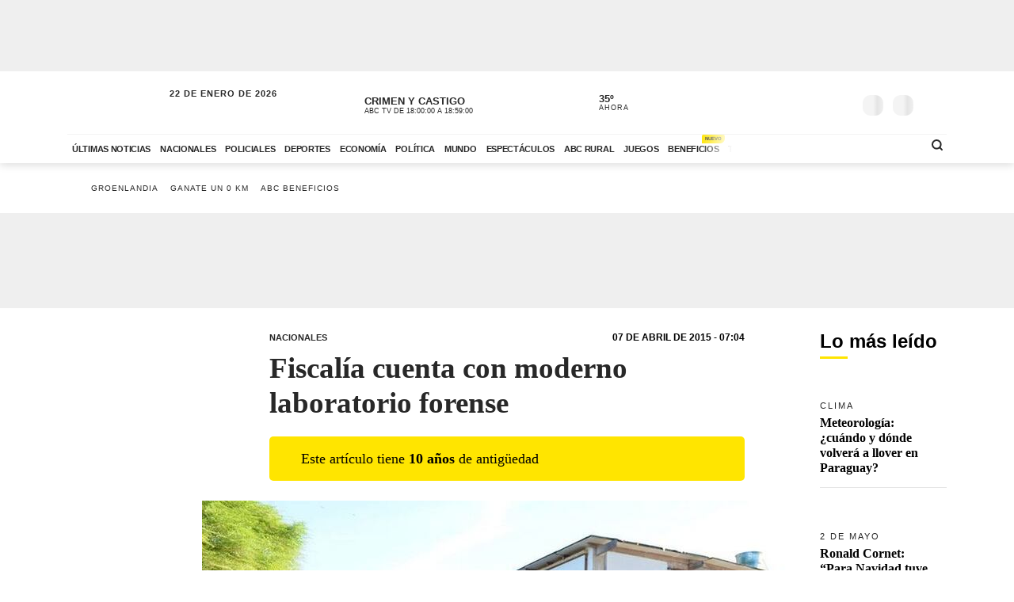

--- FILE ---
content_type: application/javascript; charset=utf-8
request_url: https://fundingchoicesmessages.google.com/f/AGSKWxWEZWZTyP8pYis6iVvX8wf5Wwi2ay8JE969WwLrdi9kYW3uBMXbQZtnETl3NBpsY114L0jXZ-d-0Hwp_r4YmJptaiITiLh9p4os2Kn_bxqWGKod6EqnxqJF1CE8ivbVVHyBvEEZpk1Z2J-2Hss43ug_1f_yuHktzJeXR7dk9XymihZ8dm_5cDFe06k=/_/adstop728./ads/empty._vertical_ad._370x270./adtagtranslator.
body_size: -1289
content:
window['96d2eac9-2c30-4c5a-82e3-7ba5eeac7bf8'] = true;